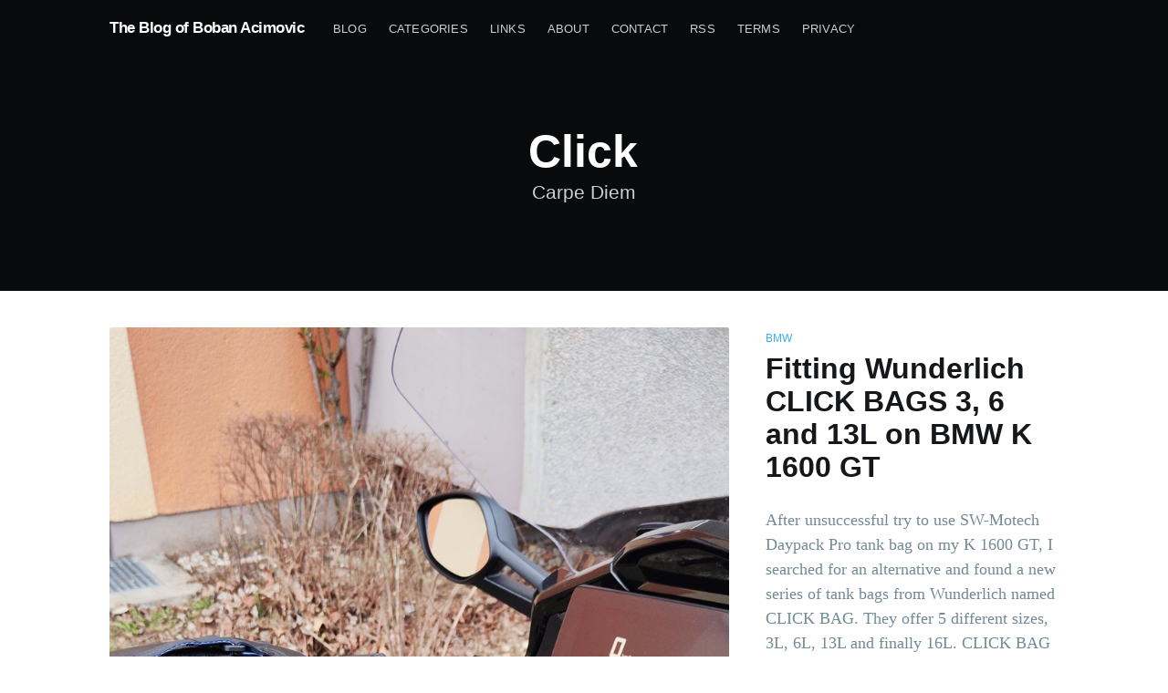

--- FILE ---
content_type: text/html; charset=utf-8
request_url: https://acim.net/tags/click/
body_size: 1801
content:
<!doctype html><html lang=en-us><head><meta charset=utf-8><meta http-equiv=X-UA-Compatible content="IE=edge"><title>Click · The Blog of Boban Acimovic</title><meta name=HandheldFriendly content="True"><meta name=viewport content="width=device-width,initial-scale=1"><link rel=stylesheet href=https://acim.net/style.main.min.70a829cbb17a0113b633175fe446bf0d75034a2e6783eb94f9800fbb843a857b.css></head><body class=tag-template><div class=site-wrapper><header class=site-header><div class="outer site-nav-main"><div class=inner><nav class=site-nav><div class=site-nav-left><a class=site-nav-logo href=https://acim.net/>The Blog of Boban Acimovic</a><div class=site-nav-content><ul class=nav role=menu><li class=nav-home role=menuitem><a href=/blog/>Blog</a></li><li class=nav-home role=menuitem><a href=/categories/>Categories</a></li><li class=nav-home role=menuitem><a href=/links/>Links</a></li><li class=nav-home role=menuitem><a href=/about/>About</a></li><li class=nav-home role=menuitem><a href=/contact/>contact</a></li><li class=nav-home role=menuitem><a href=https://acim.net/sitemap.xml>RSS</a></li><li class=nav-home role=menuitem><a href=/terms/>Terms</a></li><li class=nav-home role=menuitem><a href=/privacy/>Privacy</a></li></ul></div></div></nav></div></div><div class="outer site-header-background no-image"><div class="inner site-header-content"><h1 class=site-title>Click</h1><h2 class=site-description>Carpe Diem</h2></div></div></header><main id=site-main class="site-main outer"><div class="inner posts"><div class=post-feed><article class="post-card post
post-card-large"><a class=post-card-image-link href=https://acim.net/blog/bmw-k1600gt-wunderlich-click-tankbags/><img class=post-card-image src=/images/bmw-k1600gt-wunderlich-click-tankbags/1.jpg alt="Fitting Wunderlich CLICK BAGS 3, 6 and 13L on BMW K 1600 GT"></a><div class=post-card-content><a class=post-card-content-link href=https://acim.net/blog/bmw-k1600gt-wunderlich-click-tankbags/><header class=post-card-header><div class=post-card-primary-tag>bmw</div><h2 class=post-card-title>Fitting Wunderlich CLICK BAGS 3, 6 and 13L on BMW K 1600 GT</h2></header><section class=post-card-excerpt><p><p>After unsuccessful try to use SW-Motech Daypack Pro tank bag on my K 1600 GT, I searched for an alternative and found a new series of tank bags from Wunderlich named CLICK BAG. They offer 5 different sizes, 3L, 6L, 13L and finally 16L. CLICK BAG 3L is not extendable, but remaining sizes expand to 8, 16 and 19 liters respectively. 3L bag is the only one that comes with the rain cover while other bags come with internal waterproof bags. This second solution also keeps your goods dry but I find it not that practical. First, it occupies some space inside and second, it&rsquo;s more difficult to put the stuff in and take them out. Anyways, the bags are really good quality and they attach to appropriate tank rings very easily, just one click. This attachment system is very similar to SW-Motech Pro but without magnets. Wunderlich is an expensive brand but some of their CLICK BAGS are basically the only safe options for BMW K 1600 GT, namely 3L and 6L. Unfortunately SW-Motech Pro tank bags collide with the fully turned handlebars and random switches might got pressed. Besides that, this may limit the movement of the handlebars to the end which may make turning the bike around more difficult. But let&rsquo;s see how Wunderlich tank bags fit on K 1600 GT and which one I chose for my bike.</p></p></section></a><footer class=post-card-meta><ul class=author-list><li class=author-list-item><div class=author-name-tooltip>Boban Acimovic</div><a href=# class="static-avatar author-profile-image"><svg viewBox="0 0 24 24"><g fill="none" fill-rule="evenodd"><path d="M3.513 18.998C4.749 15.504 8.082 13 12 13s7.251 2.504 8.487 5.998C18.47 21.442 15.417 23 12 23s-6.47-1.558-8.487-4.002zM12 12c2.21.0 4-2.79 4-5s-1.79-4-4-4-4 1.79-4 4 1.79 5 4 5z" fill="#FFF"/></g></svg></a></li></ul><div class=post-card-byline-content><span>Boban Acimovic</span>
<span class=post-card-byline-date><time datetime=2024-124-04>16 April 2024</time>
<span class=bull>&bull;</span> 4 min read</span></div></footer></div></article></div></div></main><footer class="site-footer outer"><div class="site-footer-content inner"><section class=copyright><a href=https://acim.net/>The Blog of Boban Acimovic</a> &copy; 2024</section><nav class=site-footer-nav><a href=https://acim.net/>Latest Posts</a></nav></div></footer></div></body></html>

--- FILE ---
content_type: text/css
request_url: https://acim.net/style.main.min.70a829cbb17a0113b633175fe446bf0d75034a2e6783eb94f9800fbb843a857b.css
body_size: 9864
content:
@charset "UTF-8";a,abbr,acronym,address,applet,article,aside,audio,big,blockquote,body,canvas,caption,cite,code,dd,del,details,dfn,div,dl,dt,em,embed,fieldset,figcaption,figure,footer,form,h1,h2,h3,h4,h5,h6,header,hgroup,html,iframe,img,ins,kbd,label,legend,li,mark,menu,nav,object,ol,output,p,pre,q,ruby,s,samp,section,small,span,strike,strong,sub,summary,sup,table,tbody,td,tfoot,th,thead,time,tr,tt,ul,var,video{margin:0;padding:0;border:0;font:inherit;font-size:100%;vertical-align:baseline}body{line-height:1}ol,ul{list-style:none}blockquote,q{quotes:none}blockquote:after,blockquote:before,q:after,q:before{content:"";content:none}img{max-width:100%}html{box-sizing:border-box;font-family:sans-serif;-ms-text-size-adjust:100%;-webkit-text-size-adjust:100%}*,:after,:before{box-sizing:inherit}a{background-color:initial}a:active,a:hover{outline:0}b,strong{font-weight:700}dfn,em,i{font-style:italic}h1{margin:.67em 0;font-size:2em}small{font-size:80%}sub,sup{position:relative;font-size:75%;line-height:0;vertical-align:baseline}sup{top:-.5em}sub{bottom:-.25em}img{border:0}svg:not(:root){overflow:hidden}mark{background-color:#fdffb6}code,kbd,pre,samp{font-family:monospace,monospace;font-size:1em}button,input,optgroup,select,textarea{margin:0;color:inherit;font:inherit}button{overflow:visible;border:none}button,select{text-transform:none}button,html input[type=button],input[type=reset],input[type=submit]{cursor:pointer;-webkit-appearance:button}button[disabled],html input[disabled]{cursor:default}button::-moz-focus-inner,input::-moz-focus-inner{padding:0;border:0}input{line-height:normal}input:focus{outline:none}input[type=checkbox],input[type=radio]{box-sizing:border-box;padding:0}input[type=number]::-webkit-inner-spin-button,input[type=number]::-webkit-outer-spin-button{height:auto}input[type=search]{box-sizing:content-box;-webkit-appearance:textfield}input[type=search]::-webkit-search-cancel-button,input[type=search]::-webkit-search-decoration{-webkit-appearance:none}legend{padding:0;border:0}textarea{overflow:auto}table{border-spacing:0;border-collapse:collapse}td,th{padding:0}html{overflow-y:scroll;font-size:62.5%;-webkit-tap-highlight-color:transparent}body,html{overflow-x:hidden}body{color:#313b3f;font-family:-apple-system,BlinkMacSystemFont,Segoe UI,Roboto,Oxygen,Ubuntu,Cantarell,Open Sans,Helvetica Neue,sans-serif;font-size:1.6rem;line-height:1.6em;font-weight:400;font-style:normal;letter-spacing:0;text-rendering:optimizeLegibility;-webkit-font-smoothing:antialiased;-moz-osx-font-smoothing:grayscale;-moz-font-feature-settings:"liga" on}::-moz-selection{text-shadow:none;background:#cbeafb}::selection{text-shadow:none;background:#cbeafb}hr{position:relative;display:block;width:100%;margin:2.5em 0 3.5em;padding:0;height:1px;border:0;border-top:1px solid #e3e9ed}audio,canvas,iframe,img,svg,video{vertical-align:middle}fieldset{margin:0;padding:0;border:0}textarea{resize:vertical}blockquote,dl,ol,p,ul{margin:0 0 1.5em}ol,ul{padding-left:1.3em;padding-right:1.5em}ol ol,ol ul,ul ol,ul ul{margin:.5em 0 1em}ul{list-style:disc}ol{list-style:decimal}ol,ul{max-width:100%}li{margin:.5em 0;padding-left:.3em;line-height:1.6em}dt{float:left;margin:0 20px 0 0;width:120px;color:#15171a;font-weight:500;text-align:right}dd{margin:0 0 5px;text-align:left}blockquote{margin:1.5em 0;padding:0 1.6em;border-left:.5em solid #e5eff5}blockquote p{margin:.8em 0;font-size:1.2em;font-weight:300}blockquote small{display:inline-block;margin:.8em 0 .8em 1.5em;font-size:.9em;opacity:.8}blockquote small:before{content:"\2014 \00A0"}blockquote cite{font-weight:700}blockquote cite a{font-weight:400}a{color:#26a8ed;text-decoration:none}a:hover{text-decoration:underline}h1,h2,h3,h4,h5,h6{margin-top:0;line-height:1.15;font-weight:600;text-rendering:optimizeLegibility}h1{margin:0 0 .5em;font-size:5.5rem;font-weight:600}@media(max-width:500px){h1{font-size:2.2rem}}h2{margin:1.5em 0 .5em;font-size:2.2rem}@media(max-width:500px){h2{font-size:1.8rem}}h3{margin:1.5em 0 .5em;font-size:1.8rem;font-weight:500}@media(max-width:500px){h3{font-size:1.7rem}}h4{margin:1.5em 0 .5em;font-size:1.6rem;font-weight:500}h5,h6{margin:1.5em 0 .5em;font-size:1.4rem;font-weight:500}body{background:#fff}.img{display:block;width:100%;height:100%;background-position:50%;background-size:cover;border-radius:100%}.hidden{visibility:hidden;position:absolute;text-indent:-9999px}.site-wrapper{display:flex;flex-direction:column;min-height:100vh}.site-main{z-index:100;flex-grow:1}.outer{position:relative;padding:0 5vw}.inner{margin:0 auto;max-width:1040px;width:100%}@media(min-width:900px){.author-template .post-feed,.home-template .post-feed,.tag-template .post-feed{padding:40px 0 5vw;border-top-left-radius:3px;border-top-right-radius:3px}.home-template .site-nav{position:relative}}.site-header-background{position:relative;margin-top:64px;padding-bottom:12px;color:#fff;background:#090a0b no-repeat 50%;background-size:cover}.site-header-background:before{bottom:0;background:rgba(0,0,0,.18)}.site-header-background:after,.site-header-background:before{content:"";position:absolute;top:0;right:0;left:0;z-index:10;display:block}.site-header-background:after{bottom:auto;height:140px;background:linear-gradient(rgba(0,0,0,.15),transparent)}.site-header-background.no-image:after,.site-header-background.no-image:before{display:none}.site-header-content{z-index:100;display:flex;flex-direction:column;justify-content:center;align-items:center;padding:6vw 3vw;min-height:200px;max-height:340px}.site-title{z-index:10;margin:0 0 0 -2px;padding:0;font-size:5rem;line-height:1em;font-weight:600}.site-logo{max-height:55px}.site-description{z-index:10;margin:0;padding:5px 0;font-size:2.1rem;line-height:1.4em;font-weight:400;opacity:.8}.site-home-header{z-index:1000}.site-home-header .site-header-background{margin-top:0}.site-home-header .site-header-content{padding:5vw 3vw 6vw}.site-home-header .site-title{font-size:5.5rem;text-align:center}.site-home-header .site-description{font-size:2.2rem;font-weight:300}.site-archive-header .site-header-content{position:relative;align-items:stretch;padding:12vw 0 20px;min-height:200px;max-height:600px}.site-archive-header .no-image{padding-top:0;padding-bottom:0;color:#15171a;background:#fff;opacity:1}.site-archive-header .no-image .site-description{color:#738a94;opacity:1}.site-archive-header .no-image .site-header-content{padding:5vw 0 10px;border-bottom:1px solid #e9eef1}@media(max-width:900px){.site-header-content{padding-bottom:9vw}}@media(max-width:500px){.site-home-header .site-title{font-size:3.2rem}.site-home-header .site-description{font-size:1.8rem}.site-archive-header .site-header-content{min-height:unset}}.site-nav-main{position:fixed;top:0;right:0;left:0;z-index:1000;background:#090a0b}.site-nav{position:relative;z-index:100;justify-content:space-between;align-items:flex-start;height:64px;font-size:1.3rem}.site-nav,.site-nav-left{display:flex;overflow-y:hidden}.site-nav-left{flex:1 0 auto;align-items:center;overflow-x:auto;-webkit-overflow-scrolling:touch;margin-right:10px;padding:10px 0 80px;font-weight:500;letter-spacing:.2px;text-transform:uppercase;white-space:nowrap;-ms-overflow-scrolling:touch}@media(max-width:700px){.site-header-background:not(.responsive-header-img) .site-nav:after,.site-nav-main .site-nav:after{content:"";position:absolute;top:0;z-index:1000;width:40px;height:100%;right:0;background:linear-gradient(90deg,rgba(9,10,11,0) 0,#090a0b)}.nav li:last-of-type{padding-right:20px}}.site-nav-logo{position:relative;z-index:100;flex-shrink:0;display:inline-block;margin-right:32px;padding:12px 0;color:#fff;font-size:1.7rem;line-height:1.8rem;font-weight:700;letter-spacing:-.5px;text-transform:none}.site-nav-logo:hover{text-decoration:none}.site-nav-logo img{display:block;width:auto;height:21px}.site-home-header .site-nav-logo{display:none}.site-nav-content{position:relative;align-self:flex-start}.nav{position:absolute;z-index:1000;display:flex;margin:0 0 0 -12px;padding:0;list-style:none;transition:all 1s cubic-bezier(.19,1,.22,1)}.nav li{display:block;margin:0;padding:0}.nav li a{position:relative;display:block;padding:12px;color:#fff;opacity:.8;transition:opacity .35s ease-in-out}.nav li a:hover{text-decoration:none;opacity:1}.nav li a:before{content:"";position:absolute;right:100%;bottom:8px;left:12px;height:1px;background:#fff;opacity:.25;transition:all .35s ease-in-out}.nav li a:hover:before{right:12px;opacity:.5}.nav-post-title-active .nav{visibility:hidden;opacity:0;transform:translateY(-175%)}.nav-post-title{visibility:hidden;position:absolute;top:9px;color:#fff;font-size:1.7rem;font-weight:400;text-transform:none;opacity:0;transition:all 1s cubic-bezier(.19,1,.22,1);transform:translateY(175%)}.nav-post-title.dash{left:-25px}.nav-post-title.dash:before{content:"– ";opacity:.5}.nav-post-title-active .nav-post-title{visibility:visible;opacity:1;transform:translateY(0)}.site-nav-right{padding:10px 0;height:64px}.site-nav-right,.social-links{flex-shrink:0;display:flex;align-items:center}.social-links a:last-of-type{padding-right:20px}.social-link{display:inline-block;margin:0;padding:10px;opacity:.8}.social-link:hover{opacity:1}.social-link svg{height:1.8rem;fill:#fff}.social-link-fb svg,.social-link-wb svg{height:1.6rem}.social-link-wb svg path{stroke:#fff}.social-link-rss svg{height:1.9rem}.subscribe-button{display:block;padding:4px 10px;border:1px solid #fff;color:#fff;font-size:1.2rem;line-height:1em;border-radius:10px;opacity:.8}.subscribe-button:hover{text-decoration:none;opacity:1}.rss-button{opacity:.8}.rss-button:hover{opacity:1}.rss-button svg{margin-bottom:1px;height:2.1rem;fill:#fff}.home-template .site-nav-main{z-index:100}.home-template .site-nav-main .site-nav{opacity:0;transition:all .5s cubic-bezier(.19,1,.22,1)0s}.home-template .site-nav-main .fixed-nav-active{opacity:1;transition:all .5s cubic-bezier(.19,1,.22,1).05s}@media(max-width:700px){.site-home-header .site-nav{margin-left:-5vw}.site-nav-main{padding-right:0;padding-left:0}.site-nav-left{margin-right:0;padding-left:5vw}.site-nav-right{display:none}}.posts{overflow-x:hidden}.post-feed{flex-wrap:wrap;margin:0 -20px;padding:50px 0 0;background:#fff}.post-card,.post-feed{position:relative;display:flex}.post-card{flex:1 1 301px;flex-direction:column;overflow:hidden;margin:0 0 40px;padding:0 20px 40px;min-height:220px;border-bottom:1px solid #e9eef1;background-size:cover}.post-card-image-link{position:relative;display:block;overflow:hidden;border-radius:3px}.post-card-image{width:100%;height:200px;background:#c5d2d9 no-repeat 50%;-o-object-fit:cover;object-fit:cover}.post-card-content-link{position:relative;display:block;color:#15171a}.post-card-content-link:hover{text-decoration:none}.post-card-header{margin:15px 0 0}.post-feed .no-image .post-card-content-link{padding:0}.no-image .post-card-header{margin-top:0}.post-card-primary-tag{margin:0 0 .2em;color:#3eb0ef;font-size:1.2rem;font-weight:500;letter-spacing:.2px;text-transform:uppercase}.post-card-title{margin:0 0 .4em;line-height:1.15em;transition:color .2s ease-in-out}.no-image .post-card-title{margin-top:0}.post-card-content{flex-grow:1;display:flex;flex-direction:column}.post-card-excerpt{max-width:56em;color:#738a94;font-family:Georgia,serif}.post-card-excerpt p{margin-bottom:1em}.post-card-meta{display:flex;align-items:flex-start;padding:0}.author-profile-image,.avatar-wrapper{display:block;width:100%;height:100%;background:#e3e9ed;border-radius:100%;-o-object-fit:cover;object-fit:cover}.post-card-meta .avatar-wrapper,.post-card-meta .profile-image-wrapper{position:relative}.author-list{display:flex;flex-wrap:wrap;margin:0 0 0 4px;padding:0;list-style:none}.author-list-item{position:relative;flex-shrink:0;margin:0;padding:0}.static-avatar{display:block;overflow:hidden;margin:0 0 0 -6px;width:34px;height:34px;border:2px solid #fff;border-radius:100%}.author-name-tooltip{position:absolute;bottom:105%;z-index:999;display:block;padding:2px 8px;color:#fff;font-size:1.2rem;letter-spacing:.2px;white-space:nowrap;background:#15171a;border-radius:3px;box-shadow:0 12px 26px rgba(39,44,49,8%),1px 3px 8px rgba(39,44,49,3%);opacity:0;transition:all .35s cubic-bezier(.4,.01,.165,.99);transform:translateY(6px);pointer-events:none}.author-list-item:hover .author-name-tooltip{opacity:1;transform:translateY(0)}@media(max-width:700px){.author-name-tooltip{display:none}}.post-card-byline-content{flex:1 1 50%;display:flex;flex-direction:column;margin:2px 0 0 6px;color:#92a3ab;font-size:1.2rem;line-height:1.4em;font-weight:400;letter-spacing:.2px;text-transform:uppercase}.post-card-byline-content span{margin:0}.post-card-byline-content a{color:#424852;font-weight:600}.post-card-byline-date{font-size:1.2rem}.post-card-byline-date .bull{display:inline-block;margin:0 4px;opacity:.6}.single-author-byline{display:flex;flex-direction:column;margin-left:5px;color:#5d7179;font-size:1.3rem;line-height:1.4em;font-weight:500}.single-author{display:flex;align-items:center}.single-author .static-avatar{margin-left:-2px}.single-author-name{display:inline-block}@media(min-width:795px){.post-card-large{flex:1 1 100%;flex-direction:row;padding-bottom:40px;min-height:280px;border-top:0}.post-card-large:hover{border-bottom-color:#e3e9ed}.post-card-large:not(.no-image) .post-card-header{margin-top:0}.post-card-large .post-card-image-link{position:relative;flex:auto;margin-bottom:0;min-height:380px}.post-card-large .post-card-image{position:absolute;width:100%;height:100%}.post-card-large .post-card-content{flex:0 1 361px;justify-content:center}.post-card-large .post-card-title{margin-top:0;font-size:3.2rem}.post-card-large .post-card-content-link,.post-card-large .post-card-meta{padding:0 0 0 40px}.post-card-large .post-card-excerpt p{margin-bottom:1.5em;font-size:1.8rem;line-height:1.5em}}@media(max-width:1170px){.post-card{margin-bottom:5vw}}@media(max-width:650px){.post-feed{padding-top:5vw}.post-card{margin-bottom:5vw}}@media(max-width:500px){.post-card-title{font-size:1.9rem}.post-card-excerpt{font-size:1.6rem}}.page-template .site-main,.post-template .site-main{margin-top:64px;padding-bottom:4vw;background:#fff}.post-full-header{position:relative;margin:0 auto;padding:70px 170px 50px;border-top-left-radius:3px;border-top-right-radius:3px}.post-full-tags{display:flex;justify-content:flex-start;align-items:center;color:#738a94;font-size:1.3rem;line-height:1.4em;font-weight:600;text-transform:uppercase}.post-full-meta-date{color:#738a94;font-size:1.2rem;font-weight:400}@media(max-width:1170px){.post-full-header{padding:60px 11vw 50px}}@media(max-width:800px){.post-full-header{padding-right:5vw;padding-left:5vw}}@media(max-width:500px){.post-full-header{padding:20px 0 35px}}.post-full-title{margin:0 0 .2em;color:#090a0b}.post-full-custom-excerpt{margin:20px 0 0;color:#738a94;font-family:Georgia,serif;font-size:2.3rem;line-height:1.4em;font-weight:300}.date-divider{display:inline-block;margin:0 6px 1px;font-weight:300}.post-full-image{display:flex;flex-direction:column;align-items:center;overflow:hidden;margin:25px 0 50px;background:#e3e9ed;border-radius:3px}.post-full-image img{max-width:1040px;width:100%;height:auto}.post-full-content{position:relative;margin:0 auto;padding:0 170px 6vw;min-height:230px;font-family:Georgia,serif;font-size:2rem;line-height:1.6em;background:#fff}@media(max-width:1170px){.post-full-content{padding:0 11vw}}@media(max-width:800px){.post-full-content{padding:0 5vw;font-size:1.8rem}}@media(max-width:500px){.post-full-custom-excerpt{font-size:1.9rem;line-height:1.5em}}.no-image .post-full-content{padding-top:0}.no-image .post-full-content:after,.no-image .post-full-content:before{display:none}.footnotes,.post-full-comments,.post-full-content blockquote,.post-full-content dl,.post-full-content h1,.post-full-content h2,.post-full-content h3,.post-full-content h4,.post-full-content h5,.post-full-content h6,.post-full-content ol,.post-full-content p,.post-full-content pre,.post-full-content ul{margin:0 0 1.5em;min-width:100%}@media(max-width:500px){.footnotes,.post-full-comments,.post-full-content dl,.post-full-content ol,.post-full-content p,.post-full-content pre,.post-full-content ul{margin-bottom:1.28em}}.post-full-content li{word-break:break-word}.post-full-content li p{margin:0}.post-full-content a{color:#15171a;word-break:break-word;box-shadow:inset 0 -1px #15171a;transition:all .2s ease-in-out}.post-full-content a:hover{color:#3eb0ef;text-decoration:none;box-shadow:inset 0 -1px #3eb0ef}.post-full-content em,.post-full-content strong{color:#090a0b}.post-full-content small{display:inline-block;line-height:1.6em}.post-full-content li:first-child{margin-top:0}.post-full-content img,.post-full-content video{display:block;margin:1.5em auto;max-width:1040px;height:auto}@media(max-width:1040px){.post-full-content img,.post-full-content video{width:100%}}.post-full-content img[src$="#full"]{max-width:none;width:100vw}.post-full-content img+br+small{display:block;margin-top:-3em;margin-bottom:1.5em;text-align:center}.post-full-content iframe{margin:0 auto!important}.post-full-content blockquote{margin:0 0 1.5em;padding:0 1.5em;border-left:3px solid #3eb0ef}@media(max-width:500px){.post-full-content blockquote{padding:0 1.3em}}.post-full-content blockquote p{margin:0 0 1em;color:inherit;font-size:inherit;line-height:inherit;font-style:italic}.post-full-content blockquote p:last-child{margin-bottom:0}.post-full-content code{padding:0 5px 2px;font-size:.8em;line-height:1em;font-weight:400!important;background:#e5eff5;border-radius:3px}.post-full-content p code{word-break:break-all}.post-full-content pre{overflow-x:auto;margin:1.5em 0 3em;padding:20px;max-width:100%;border:1px solid #000;color:#e5eff5;font-size:1.4rem;line-height:1.5em;background:#0e0f11;border-radius:5px}.post-full-content pre ::-moz-selection{color:#3c484e}.post-full-content pre ::selection{color:#3c484e}.post-full-content pre code{padding:0;font-size:inherit;line-height:inherit;background:0 0}.post-full-content pre code :not(span){color:inherit}.post-full-content .fluid-width-video-wrapper{margin:1.5em 0 3em}.post-full-content hr{margin:2em 0}.post-full-content hr:after{content:"";position:absolute;top:-15px;left:50%;display:block;margin-left:-10px;width:1px;height:30px;background:#e3e9ed;box-shadow:0 0 0 5px #fff;transform:rotate(45deg)}.post-full-content hr+p{margin-top:1.2em}.post-full-content h1,.post-full-content h2,.post-full-content h3,.post-full-content h4,.post-full-content h5,.post-full-content h6{color:#090a0b;font-family:-apple-system,BlinkMacSystemFont,Segoe UI,Roboto,Oxygen,Ubuntu,Cantarell,Open Sans,Helvetica Neue,sans-serif}.post-full-content h1{margin:.5em 0 .4em;font-size:4.2rem;line-height:1.25em;font-weight:600}.post-full-content p+h1{margin-top:.8em}@media(max-width:800px){.post-full-content h1{font-size:3.2rem;line-height:1.25em}}.post-full-content h2{margin:.5em 0 .4em;font-size:3.2rem;line-height:1.25em;font-weight:600}.post-full-content p+h2{margin-top:.8em}@media(max-width:800px){.post-full-content h2{margin-bottom:.3em;font-size:2.8rem;line-height:1.25em}}.post-full-content h3{margin:.5em 0 .2em;font-size:2.5rem;line-height:1.3em;font-weight:600}.post-full-content h2+h3{margin-top:.7em}@media(max-width:800px){.post-full-content h3{margin-bottom:.3em;font-size:2.4rem;line-height:1.3em}}.post-full-content h4{margin:.5em 0 .2em;font-size:2.5rem;font-weight:600}.post-full-content h2+h4{margin-top:.7em}.post-full-content h3+h4{margin-top:0}@media(max-width:800px){.post-full-content h4{margin-bottom:.3em;font-size:2.4rem;line-height:1.3em}}.post-full-content h5{display:block;margin:.5em 0;padding:.4em 1em .9em;border:0;color:#3eb0ef;font-family:Georgia,serif;font-size:3.2rem;line-height:1.35em;text-align:center}@media(min-width:1180px){.post-full-content h5{max-width:1060px;width:100vw}}@media(max-width:800px){.post-full-content h5{margin-bottom:1em;margin-left:1.3em;padding:0 0 .5em;font-size:2.4rem;text-align:initial}}.post-full-content h6{margin:.5em 0 .2em;font-size:2rem;font-weight:700}@media(max-width:800px){.post-full-content h6{font-size:1.8rem;line-height:1.4em}}.footnotes-sep{margin-bottom:30px}.footnotes{font-size:1.5rem}.footnotes p{margin:0}.footnote-backref{color:#3eb0ef!important;font-size:1.2rem;font-weight:700;text-decoration:none!important;box-shadow:none!important}@media(max-width:1170px){.post-full-image{margin:25px -6vw 50px;border-radius:0}.post-full-image img{max-width:1170px}}@media(max-width:700px){.post-full-image{margin:25px -5vw}}@media(max-width:500px){.post-full-meta{font-size:1.2rem;line-height:1.3em}.post-full-title{margin-top:.2em;font-size:3.3rem}.post-full-image{margin-top:5px;margin-bottom:5vw}.post-full-content{padding:0}.post-full-content:after,.post-full-content:before{display:none}}.post-full-content table{display:inline-block;overflow-x:auto;margin:.5em 0 2.5em;max-width:100%;width:auto;border-spacing:0;border-collapse:collapse;font-family:-apple-system,BlinkMacSystemFont,Segoe UI,Roboto,Oxygen,Ubuntu,Cantarell,Open Sans,Helvetica Neue,sans-serif;font-size:1.6rem;white-space:nowrap;vertical-align:top;-webkit-overflow-scrolling:touch;background:radial-gradient(ellipse at left,rgba(0,0,0,.2) 0,transparent 75%)0,radial-gradient(ellipse at right,rgba(0,0,0,.2) 0,transparent 75%)100%;background-attachment:scroll,scroll;background-size:10px 100%,10px 100%;background-repeat:no-repeat}.post-full-content table td:first-child{background-image:linear-gradient(90deg,#fff 50%,rgba(255,255,255,0));background-size:20px 100%;background-repeat:no-repeat}.post-full-content table td:last-child{background-image:linear-gradient(270deg,#fff 50%,rgba(255,255,255,0));background-position:100% 0;background-size:20px 100%;background-repeat:no-repeat}.post-full-content table th{color:#15171a;font-size:1.2rem;font-weight:700;letter-spacing:.2px;text-align:left;text-transform:uppercase;background-color:#f4f8fb}.post-full-content table td,.post-full-content table th{padding:6px 12px;border:1px solid #e3ecf3}.post-full-byline{display:flex;justify-content:space-between;margin:35px 0 0;padding-top:15px;border-top:1px solid #e3e9ed}.post-full-byline-content{flex-grow:1;display:flex;align-items:flex-start}.post-full-byline-content .author-list{justify-content:flex-start;padding:0 12px 0 0}.post-full-byline-meta{margin:2px 0 0;color:#92a3ab;font-size:1.2rem;line-height:1.2em;letter-spacing:.2px;text-transform:uppercase}.post-full-byline-meta h4{margin:0 0 3px;font-size:1.3rem;line-height:1.4em;font-weight:500}.post-full-byline-meta h4 a{color:#2b2f36}.post-full-byline-meta h4 a:hover{color:#15171a}.post-full-byline-meta .bull{display:inline-block;margin:0 4px;opacity:.6}.author-avatar{display:block;overflow:hidden;margin:0 -4px;width:40px;height:40px;border:2px solid #fff;border-radius:100%;transition:all .5s cubic-bezier(.4,.01,.165,.99).7s}.author-list-item .author-card{position:absolute;bottom:130%;left:50%;z-index:600;display:flex;justify-content:space-between;margin-left:-200px;width:400px;font-size:1.4rem;line-height:1.5em;background:#fff;border-radius:3px;box-shadow:0 12px 26px rgba(39,44,49,8%),1px 3px 8px rgba(39,44,49,6%);opacity:0;transition:all .35s cubic-bezier(.4,.01,.165,.99);transform:scale(.98)translateY(15px);pointer-events:none}.author-list-item .author-card:before{content:"";position:absolute;top:100%;left:50%;display:block;margin-left:-8px;width:0;height:0;border-top:8px solid #fff;border-right:8px solid transparent;border-left:8px solid transparent}.author-list-item .author-card.hovered{opacity:1;transform:scale(1)translateY(0);pointer-events:auto}.author-card{padding:20px 20px 22px}.author-card .author-info{flex:auto;padding:0 0 0 20px}.author-card .author-info h2{margin:8px 0 0;font-size:1.6rem}.author-card .author-info p{margin:4px 0 0;color:#5d7179}.author-card .author-info .bio h2{margin-top:0}.author-card .author-info .bio p{margin-top:.8em}.author-card .author-profile-image{flex:0 0 60px;margin:0;width:60px;height:60px;border:none}.basic-info .avatar-wrapper{position:relative;margin:0;width:60px;height:60px;border:none;background:rgba(229,239,245,.1)}.basic-info .avatar-wrapper svg{margin:0;width:60px;height:60px;opacity:.15}@media(max-width:1170px){.author-list-item .author-card{margin-left:-50px;width:430px}.author-list-item .author-card:before{left:50px}}@media(max-width:650px){.author-list-item .author-card{display:none}}@media(max-width:500px){.author-avatar{width:32px;height:32px}.post-full-byline-meta{font-size:1.2rem}.post-full-byline-meta h4{margin-bottom:2px;font-size:1.2rem}}.subscribe-form{margin:1.5em 0;padding:6.5vw 7vw 8vw;border:1px solid #e3e9ed;text-align:center;background:linear-gradient(#fbfdfe,#f4f8fb);border-radius:3px}.subscribe-form-title{margin:0 0 3px;padding:0;color:#15171a;font-size:3.5rem;line-height:1;font-weight:600}.subscribe-form-description{margin-bottom:.2em 0 1em;color:#738a94;font-size:2.1rem;line-height:1.55em}.subscribe-form form{display:flex;flex-direction:column;justify-content:center;align-items:center;margin:0 auto;max-width:460px}.subscribe-form .form-group{align-self:stretch;display:flex}.subscribe-email{display:block;padding:10px;width:100%;border:1px solid #dae2e7;color:#738a94;font-size:1.8rem;line-height:1em;font-weight:400;-webkit-user-select:text;-moz-user-select:text;-ms-user-select:text;user-select:text;border-radius:5px;transition:border-color .15s linear;-webkit-appearance:none}.subscribe-form button{position:relative;display:inline-block;margin:0 0 0 10px;padding:0 20px;height:43px;outline:none;color:#fff;font-size:1.5rem;line-height:39px;font-weight:400;text-align:center;background:linear-gradient(#4fb7f0,#29a0e0 60%,#29a0e0 90%,#36a6e2);border-radius:5px;-webkit-font-smoothing:subpixel-antialiased}.subscribe-form button:active,.subscribe-form button:focus{background:#209cdf}.subscribe-form .button-loader,.subscribe-form .message-error,.subscribe-form .message-success{display:none}.subscribe-form .loading .button-content{visibility:hidden}.subscribe-form .loading .button-loader{position:absolute;top:0;left:50%;display:inline-block;margin-left:-19px;transform:scale(.7)}.subscribe-form .button-loader svg path,.subscribe-form .button-loader svg rect{fill:#fff}.subscribe-form .error .message-error,.subscribe-form .invalid .message-error,.subscribe-form .success .message-success{margin:1em auto 0;max-width:400px;color:#f05230;font-size:1.6rem;line-height:1.5em;text-align:center}.subscribe-form .success .message-success{display:block;color:#98c22e}.subscribe-form .error .message-error,.subscribe-form .invalid .message-error{display:block}@media(max-width:650px){.subscribe-form-title{font-size:2.4rem}.subscribe-form-description{font-size:1.6rem}}@media(max-width:500px){.subscribe-form form{flex-direction:column}.subscribe-form .form-group{flex-direction:column;width:100%}.subscribe-form button{margin:10px 0 0;width:100%}}.post-full-comments{margin:0 auto;max-width:840px}.read-next{border-bottom:1px solid rgba(255,255,255,.1);background:#090a0b}.read-next-feed{display:flex;flex-wrap:wrap;margin:0 -25px;padding:60px 0 0}.read-next .post-card{padding-bottom:0;border-bottom:none}.read-next .post-card:after{display:none}.read-next .post-card-primary-tag{color:#fff;opacity:.6}.read-next .post-card-title{color:#fff;opacity:.8;transition:all .2s ease-in-out}.read-next .post-card:hover .post-card-image{opacity:1}.read-next .post-card-excerpt{color:rgba(255,255,255,.6)}.read-next .static-avatar{border-color:#000}.read-next .post-card-byline-content{color:rgba(255,255,255,.6)}.read-next .post-card-byline-content a{color:rgba(255,255,255,.8)}.read-next-card{position:relative;flex:0 1 326px;display:flex;flex-direction:column;overflow:hidden;margin:0 25px 50px;padding:25px;background:linear-gradient(#191b1f,#090a0b);border-radius:3px}.read-next-card a{transition:all .2s ease-in-out}.read-next-card a:hover{text-decoration:none}.read-next-card-header h3{margin:0;color:rgba(255,255,255,.6);font-size:1.2rem;line-height:1em;font-weight:300;letter-spacing:.4px;text-transform:uppercase}.read-next-card-header h3 a{color:#fff;font-weight:500;text-decoration:none;opacity:.8}.read-next-card-header h3 a:hover{opacity:1}.read-next-card-content{font-size:1.7rem}.read-next-card-content ul{display:flex;flex-direction:column;margin:0;padding:0;list-style:none}.read-next-card-content li{display:flex;flex-direction:column;align-items:flex-start;margin:0;padding:20px 0;border-bottom:rgba(255,255,255,.1)}.read-next-card-content li:last-of-type{padding-bottom:5px;border:none}.read-next-card-content h4{margin:0;font-size:1.6rem;line-height:1.35em;font-weight:600}.read-next-card-content li a{display:block;color:#fff;opacity:.8}.read-next-card-content li a:hover{opacity:1}.read-next-card-excerpt{overflow:hidden;max-width:100%;font-size:1.4rem;line-height:1.2em;text-overflow:ellipsis}.read-next-card-meta{margin-top:2px;font-size:1.2rem;line-height:1.4em;font-weight:400}.read-next-card-meta p{margin:0;color:rgba(255,255,255,.6)}.read-next-card-footer{position:relative;margin:40px 0 5px}.read-next-card-footer a{padding:7px 12px 8px 14px;border:1px solid rgba(255,255,255,.6);color:rgba(255,255,255,.6);font-size:1.3rem;border-radius:999px;transition:all .35s ease-in-out}.read-next-card-footer a:hover{border-color:#fecd35;color:#fecd35;text-decoration:none}@media(max-width:1170px){.read-next-card{flex:1 1 261px;margin-bottom:5vw}}@media(max-width:650px){.read-next-feed{flex-direction:column;padding:25px 0 0}.read-next-card{flex:auto;margin:0 25px;padding:0;background:0 0}.read-next .post-card{flex:auto;margin:25px;padding:25px 0 0;border-bottom:1px solid rgba(255,255,255,.1)}}.post-content{display:flex;flex-direction:column;align-items:center}.post-full-content .kg-image{max-width:100%}.post-full-image+.post-full-content .kg-content :first-child .kg-image{width:100%}.post-full-content .kg-width-wide .kg-image{max-width:1040px}.post-full-content .kg-width-full .kg-image{max-width:100vw}.post-full-content figure{margin:.8em 0 2.3em}.post-full-content h1+figure,.post-full-content h2+figure,.post-full-content h3+figure,.post-full-content h4+figure{margin-top:2em}.post-full-content figure img{margin:0}.post-full-content figcaption{margin:1em 0 0;color:#5d7179;font-family:-apple-system,BlinkMacSystemFont,Segoe UI,Roboto,Oxygen,Ubuntu,Cantarell,Open Sans,Helvetica Neue,sans-serif;font-size:75%;line-height:1.5em;text-align:center}.kg-width-full figcaption{padding:0 1.5em}.kg-embed-card{display:flex;flex-direction:column;align-items:center;width:100%}.kg-embed-card .fluid-width-video-wrapper{margin:0}@media(max-width:1040px){.post-full-content .kg-width-full .kg-image{width:100vw}}.kg-gallery-container{display:flex;flex-direction:column;max-width:1040px;width:100vw}.kg-gallery-row{display:flex;flex-direction:row;justify-content:center}.kg-gallery-image img{display:block;margin:0;width:100%;height:100%}.kg-gallery-row:not(:first-of-type){margin:.75em 0 0}.kg-gallery-image:not(:first-of-type){margin:0 0 0 .75em}.kg-gallery-card+.kg-gallery-card,.kg-gallery-card+.kg-image-card.kg-width-wide,.kg-image-card.kg-width-wide+.kg-gallery-card,.kg-image-card.kg-width-wide+.kg-image-card.kg-width-wide{margin:-2.25em 0 3em}.kg-code-card{width:100%}.kg-code-card pre{margin:0}.kg-bookmark-card{width:100%;background:var(--white)}.kg-card+.kg-bookmark-card{margin-top:0}.post-full-content .kg-bookmark-container{display:flex;min-height:148px;font-family:-apple-system,BlinkMacSystemFont,Segoe UI,Roboto,Oxygen,Ubuntu,Cantarell,Open Sans,Helvetica Neue,sans-serif;border-radius:3px}.post-full-content .kg-bookmark-container,.post-full-content .kg-bookmark-container:hover{color:#15171a;text-decoration:none;box-shadow:0 2px 5px -1px rgba(0,0,0,.15),0 0 1px rgba(0,0,0,9%)}.kg-bookmark-content{flex-grow:1;display:flex;flex-direction:column;justify-content:flex-start;align-items:flex-start;padding:20px}.kg-bookmark-title{color:#313b3f;font-size:1.6rem;line-height:1.5em;font-weight:600;transition:color .2s ease-in-out}.post-full-content .kg-bookmark-container:hover .kg-bookmark-title{color:#3eb0ef}.kg-bookmark-description{display:-webkit-box;overflow-y:hidden;margin-top:12px;max-height:48px;color:#5d7179;font-size:1.5rem;line-height:1.5em;font-weight:400;-webkit-line-clamp:2;-webkit-box-orient:vertical}.kg-bookmark-thumbnail{position:relative;min-width:33%;max-height:100%}.kg-bookmark-thumbnail img{position:absolute;top:0;left:0;width:100%;height:100%;border-radius:0 3px 3px 0;-o-object-fit:cover;object-fit:cover}.kg-bookmark-metadata{display:flex;flex-wrap:wrap;align-items:center;margin-top:14px;color:#5d7179;font-size:1.5rem;font-weight:400}.post-full-content .kg-bookmark-icon{margin-right:8px;width:22px;height:22px}.kg-bookmark-author{line-height:1.5em}.kg-bookmark-author:after{content:"•";margin:0 6px}.kg-bookmark-publisher{overflow:hidden;max-width:240px;line-height:1.5em;text-overflow:ellipsis;white-space:nowrap}@media(max-width:800px){.post-full-content figure{margin:.2em 0 1.3em}.post-full-content h1+figure,.post-full-content h2+figure,.post-full-content h3+figure,.post-full-content h4+figure{margin-top:.9em}}@media(max-width:500px){.post-full-content .kg-width-full,.post-full-content .kg-width-wide{margin-right:-5vw;margin-left:-5vw}.post-full-content figcaption{margin-bottom:.4em}.post-full-content .kg-bookmark-container{flex-direction:column}.kg-bookmark-description,.kg-bookmark-metadata,.kg-bookmark-title{font-size:1.4rem;line-height:1.5em}.post-full-content .kg-bookmark-icon{width:18px;height:18px}.kg-bookmark-thumbnail{order:1;min-height:160px;width:100%}.kg-bookmark-thumbnail img{border-radius:3px 3px 0 0}.kg-bookmark-content{order:2}}.author-header{display:flex;flex-direction:row;justify-content:flex-start;align-items:flex-start;padding:10vw 0 10px}.site-archive-header .no-image .author-header{padding-bottom:20px}.author-header-content{display:flex;flex-direction:column;justify-content:center;margin:5px 0 0 30px}.site-header-content .author-profile-image{z-index:10;flex-shrink:0;margin:5px 0 0;width:110px;height:110px;box-shadow:0 0 0 6px rgba(255,255,255,.1)}.author-header-content .author-bio{z-index:10;flex-shrink:0;margin:6px 0 -6px;max-width:46em;font-size:2rem;line-height:1.4em;font-weight:400;opacity:.8}.author-header-content .author-meta{z-index:10;flex-shrink:0;display:flex;align-items:center;margin:0 0 0 1px;font-size:1.2rem;font-weight:400;letter-spacing:.2px;text-transform:uppercase}.author-header-content .social-link:first-of-type{padding-left:4px}.no-image .author-header-content .author-bio,.no-image .author-header-content .author-meta{color:#738a94;opacity:1}.author-social-link a{color:#15171a;font-weight:600}.author-social-link a:hover{opacity:1}.author-social-link{display:inline-block;margin:0;padding:10px 0}.author-location+.author-stats:before,.author-social-link+.author-social-link:before,.author-stats+.author-social-link:before{content:"\2022";display:inline-block;margin:0 12px;color:#738a94;opacity:.6}@media(max-width:500px){.author-header{padding:10px 0 0}.no-image .author-header{padding-bottom:10px}.author-header-content{margin-left:20px}.site-header-content .author-profile-image{width:80px;height:80px}.author-header-content .author-bio{font-size:1.8rem;line-height:1.3em;letter-spacing:0}.author-location,.author-stats{display:none}}.error-content{padding:14vw 4vw 6vw}.site-nav-center{display:flex;justify-content:center;align-items:center;padding:10px 0;text-align:center}.site-nav-center .site-nav-logo{margin-right:0}.error-message{padding-bottom:10vw;border-bottom:1px solid #e3e9ed;text-align:center}.error-code{margin:0;color:#c5d2d9;font-size:12vw;line-height:1em;letter-spacing:-5px;opacity:.75}.error-description{margin:0;color:#738a94;font-size:3rem;line-height:1.3em;font-weight:400}.error-link{display:inline-block;margin-top:5px}@media(min-width:940px){.error-content .post-card{margin-bottom:0;padding-bottom:0;border-bottom:none}}@media(max-width:800px){.error-content{padding-top:24vw}.error-code{font-size:11.2rem}.error-message{padding-bottom:16vw}.error-description{margin:5px 0 0;font-size:1.8rem}}@media(max-width:500px){.error-content{padding-top:28vw}.error-message{padding-bottom:14vw}}.subscribe-success-message{position:fixed;top:0;right:0;left:0;z-index:9000;padding:20px 0;color:#fff;text-align:center;background:#a4d037;transition:all .35s cubic-bezier(.19,1,.22,1).5s;transform:translateY(-175%)}.subscribe-success .subscribe-success-message{visibility:visible;transform:translateY(0)}.subscribe-success-message.close{visibility:hidden;transition:all 1.35s cubic-bezier(.19,1,.22,1);transform:translateY(-175%)}.subscribe-close{position:absolute;top:0;right:0;bottom:0;left:0;display:block}.subscribe-close:before{transform:rotate(45deg)}.subscribe-close:after,.subscribe-close:before{content:"";position:absolute;top:32px;right:25px;display:block;width:20px;height:1px;background:#fff;opacity:.8}.subscribe-close:after{transform:rotate(-45deg)}.subscribe-close:hover{cursor:default}.subscribe-overlay{position:fixed;top:0;right:0;bottom:0;left:0;z-index:9000;display:flex;justify-content:center;align-items:center;background:rgba(9,10,11,.97);opacity:0;transition:opacity .2s ease-in;pointer-events:none;-webkit-backdrop-filter:blur(3px);backdrop-filter:blur(3px)}.subscribe-overlay .subscribe-close:after,.subscribe-overlay .subscribe-close:before{top:36px;width:30px}.subscribe-overlay:target{opacity:1;pointer-events:auto}.subscribe-overlay-content{position:relative;z-index:9999;margin:0 0 5vw;padding:4vw;color:#fff;text-align:center}.subscribe-overlay .subscribe-form{border:none;color:#fff;background:0 0}.subscribe-overlay-logo{position:fixed;top:23px;left:30px;height:30px}.subscribe-overlay-title{display:inline-block;margin:0 0 10px;font-size:5.2rem;line-height:1.15em}.subscribe-overlay-description{margin:0 auto 50px;max-width:650px;color:#fff;font-family:Georgia,serif;font-size:2.4rem;line-height:1.3em;font-weight:300;opacity:.8}.subscribe-overlay form{display:flex;justify-content:center;align-items:center;margin:0 auto;max-width:540px}.subscribe-overlay .form-group{flex-grow:1}.subscribe-overlay .subscribe-email{display:block;padding:14px 20px;width:100%;border:none;color:#738a94;font-size:2rem;line-height:1em;font-weight:400;letter-spacing:.5px;-webkit-user-select:text;-moz-user-select:text;-ms-user-select:text;user-select:text;border-radius:8px;transition:border-color .15s linear;-webkit-appearance:none}.subscribe-email:focus{outline:0;border-color:#becdd5}.subscribe-overlay button{display:inline-block;margin:0 0 0 15px;padding:0 25px;height:52px;outline:none;color:#fff;font-size:1.7rem;line-height:38px;font-weight:400;text-align:center;background:linear-gradient(#4fb7f0,#29a0e0 60%,#29a0e0 90%,#36a6e2);border-radius:8px;-webkit-font-smoothing:subpixel-antialiased}.subscribe-overlay button:active,.subscribe-overlay button:focus{background:#209cdf}.subscribe-overlay .loading .button-loader{top:5px}.site-footer{position:relative;padding-top:20px;padding-bottom:60px;color:#fff;background:#090a0b}.site-footer-content{display:flex;flex-wrap:wrap;justify-content:space-between;align-items:center;font-size:1.3rem}.site-footer-content,.site-footer-content a{color:rgba(255,255,255,.7)}.site-footer-content a:hover{color:#fff;text-decoration:none}.site-footer-nav{display:flex}.site-footer-nav a{position:relative;margin-left:20px}.site-footer-nav a:before{content:"";position:absolute;top:11px;left:-11px;display:block;width:2px;height:2px;background:#fff;border-radius:100%}.site-footer-nav a:first-of-type:before{display:none}@media(max-width:650px){.site-footer-content{flex-direction:column}.site-footer-nav a:first-child{margin-left:0}}@media(prefers-color-scheme:dark){body{color:rgba(255,255,255,.75);background:#191b1f}img{opacity:.9}.site-header-background:before{background:rgba(0,0,0,.6)}.post-feed{background:#191b1f}.post-card,.post-card:hover{border-bottom-color:#2b2f36}.author-profile-image{background:#191b1f}.post-card-byline-content a{color:rgba(255,255,255,.75)}.post-card-byline-content a:hover{color:#fff}.post-card-image{background:#191b1f}.post-card-title{color:rgba(255,255,255,.85)}.post-card-excerpt{color:#92a3ab}.author-avatar,.static-avatar{border-color:#191b1f}.post-full-content,.post-template .site-main,.site-main{background:#191b1f}.post-full-title{color:rgba(255,255,255,.9)}.post-full-custom-excerpt{color:#92a3ab}.post-full-image{background-color:#2b2f36}.post-full-byline{border-top-color:#3b404a}.post-full-byline-meta h4 a{color:rgba(255,255,255,.75)}.post-full-byline-meta h4 a:hover{color:#fff}.author-list-item .author-card{background:#22252a;box-shadow:0 12px 26px rgba(0,0,0,.4)}.author-list-item .author-card:before{border-top-color:#22252a}.post-full-content h1,.post-full-content h2,.post-full-content h3,.post-full-content h4,.post-full-content h6{color:rgba(255,255,255,.9)}.post-full-content a{color:#fff;box-shadow:inset 0 -1px #fff}.post-full-content em,.post-full-content strong{color:#fff}.post-full-content code{color:#fff;background:#000}hr{border-top-color:#2b2f36}.post-full-content figcaption{color:rgba(255,255,255,.6)}.post-full-content .kg-bookmark-container{color:rgba(255,255,255,.75);box-shadow:0 0 1px rgba(255,255,255,.9)}.post-full-content table td:first-child{background-image:linear-gradient(90deg,#191b1f 50%,rgba(25,27,31,0))}.post-full-content table td:last-child{background-image:linear-gradient(270deg,#191b1f 50%,rgba(25,27,31,0))}.post-full-content table th{color:rgba(255,255,255,.85);background-color:#2b2f36}.post-full-content table td,.post-full-content table th{border:1px solid #2b2f36}.kg-bookmark-title{color:#fff}.kg-bookmark-description,.kg-bookmark-metadata{color:rgba(255,255,255,.75)}.site-archive-header .no-image{color:rgba(255,255,255,.9);background:#191b1f}.site-archive-header .no-image .site-header-content{border-bottom-color:#3b404a}.site-header-content .author-profile-image{box-shadow:0 0 0 6px rgba(255,255,255,4%)}.subscribe-form{border:none;background:linear-gradient(#0b0c0e,#121417)}.subscribe-form-title{color:rgba(255,255,255,.9)}.subscribe-form p{color:rgba(255,255,255,.7)}.subscribe-email{border-color:#272a30;color:rgba(255,255,255,.9);background:#202228}.subscribe-email:focus{border-color:#525866}.subscribe-form button{opacity:.9}.subscribe-form .error .message-error,.subscribe-form .invalid .message-error{color:#ec694b}.subscribe-form .success .message-success{color:#acd053}}.post-content>div{width:100%}